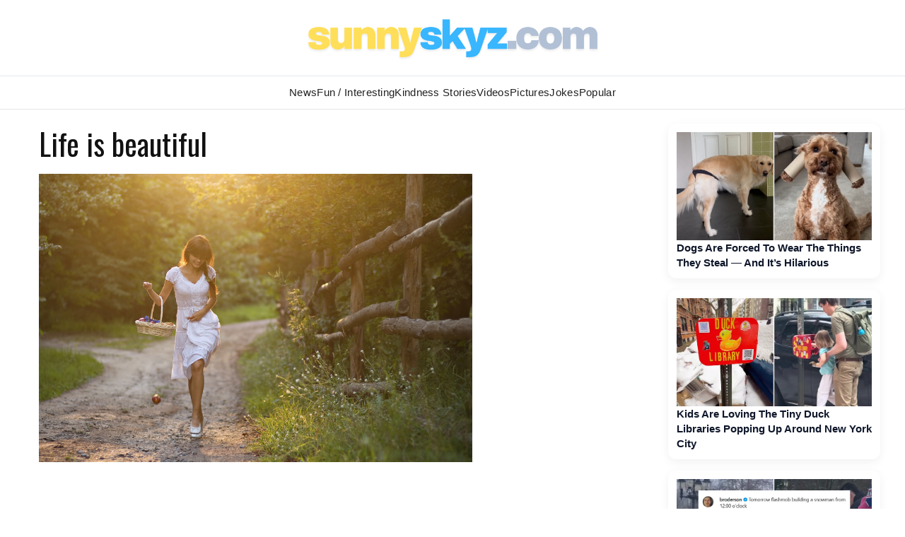

--- FILE ---
content_type: text/html; charset=UTF-8
request_url: https://www.sunnyskyz.com/happy-pictures/44/Life-is-beautiful
body_size: 15402
content:
<!DOCTYPE html>
<html xmlns="http://www.w3.org/1999/xhtml">
<head>
<meta charset="UTF-8" />
<title>Life is beautiful</title>
<meta name="description" content="Life is beautiful. Inspirational pictures quotes at Sunny Skyz. Always remember how beautiful life really is." />
<meta property='og:title' content='Life is beautiful' />
<meta name="keywords" content="happy, cute, good, photos, images, pics, animals, dogs, puppies, adorable, pictures, happy, inspiring" />
<meta property='og:site_name' content='Sunny Skyz' />
<meta property="og:description" content="Life is beautiful. Inspirational pictures quotes at Sunny Skyz. Always remember how beautiful life really is." />
<meta property='og:image' content=' /images/webpics/3kdtk-girl-walking.jpg' />
<meta property="og:image:width" content="600" />


<LINK REL="SHORTCUT ICON" HREF="https://www.sunnyskyz.com/favicon.ico">
<link rel="stylesheet" href="https://www.sunnyskyz.com/css/style.css?v=01162026" media="screen" />

<!-- Preload and load Oswald font with font-display: swap -->

<link rel="preload" href="https://fonts.googleapis.com/css2?family=Oswald:wght@400;700&display=swap" as="style" onload="this.onload=null;this.rel='stylesheet'">
<noscript>
  <link rel="stylesheet" href="https://fonts.googleapis.com/css2?family=Oswald:wght@400;700&display=swap">
</noscript>

<meta property="og:type" content="article" />
<meta property="og:url" content="https://www.sunnyskyz.com/happy-pictures/44/Life-is-beautiful" />
<meta name="viewport" content="max-width=device-width, initial-scale=1.0" />

<meta property="fb:admins" content="1567084816"/>
<meta property="fb:app_id" content="141428856257" /> 
<meta property="article:author" content="https://www.facebook.com/SunnySkyzOnline/"/>   
<meta name="Googlebot-news" content="index, follow" />
<meta name="robots" content="index, follow" />
<link rel="alternate" type="application/rss+xml" title="Sunny Skyz" href="https://www.sunnyskyz.com/rss_tebow.php"/>
<link rel="apple-touch-icon" href="https://www.sunnyskyz.com/apple-touch-icon.png" />
<link rel="apple-touch-icon" sizes="57x57" href="https://www.sunnyskyz.com/apple-touch-icon-57x57.png" />
<link rel="apple-touch-icon" sizes="76x76" href="https://www.sunnyskyz.com/apple-touch-icon-76x76.png" />
<link rel="apple-touch-icon" sizes="120x120" href="https://www.sunnyskyz.com/apple-touch-icon-120x120.png" />
<link rel="apple-touch-icon" sizes="152x152" href="https://www.sunnyskyz.com/apple-touch-icon-152x152.png" />
<link rel="apple-touch-icon" sizes="180x180" href="https://www.sunnyskyz.com/apple-touch-icon-180x180.png" />
<!-- enter code for one canonical URL -->
<link rel="canonical" href="https://www.sunnyskyz.com/happy-pictures/44/Life-is-beautiful" />
<meta name="twitter:card" content="summary_large_image" />
<meta name="twitter:site" content="@SunnySkyzOnline" />
<script async src="https://pagead2.googlesyndication.com/pagead/js/adsbygoogle.js?client=ca-pub-6536763339253873"
     crossorigin="anonymous"></script>
<script type="text/javascript" src="https://platform-api.sharethis.com/js/sharethis.js#property=648211658bdd800012e15f6f&product=inline-share-buttons&source=platform" async="async"></script>

</head>

<body>
																																																																																																																																					
<div id="header"><div id="header-inner">

<div id="logo"> <a href="/"> <img src="/images/ss-logo-2025.png" alt="Sunny Skyz" class="title" /></a> </div>

<!-- <a id="sharebutton" href="/post">POST A STORY</a> -->

<!-- <div id="saying"><h1><span class="live">Brighten</span>  <span class="laugh">Your</span> <span class="love">Day</span></h1></div> -->
<!-- <div class="fb-like ss-fb-like" data-href="https://www.facebook.com/SunnySkyzOnline" data-layout="button_count" data-action="like" data-show-faces="false" data-share="false"></div>


<div class="float-right mobile-only"><span class="button toggle-id-1"><i class="fa fa-bars"></i> <span class="text">Menu</span></span></div>
-->
</div></div><!--end header--> 
<div style="clear:both;"> </div>

<div canvas="container">
<div id="nav"><div id="nav-inner">
<ul class="sk">
<li class="ab"><a href="/good-news" class="top fstr ">News</a></li>
<li class="blog"><a href="/articles" class="top ">Fun / Interesting</a></li>
<li><a href="/feel-good-stories" class="top ">Kindness  Stories</a></li>

<li class="ab"><a href="/happy-videos" class="top ">Videos</a></li>
<li><a href="/happy-pictures" class="top active">Pictures</a></li>
<li class="jokes ab"><a href="/funny-clean-jokes" class="top ">Jokes</a></li>

<li style="position:relative;" class="topten"><a href="/popular" class="top ">Popular</a></li>
 
</ul>

<!-- 
<div id="searchbar">

// <script async src="https://cse.google.com/cse.js?cx=443cf064e40de4828">
</script>
<div class="gcse-search"></div>
</div> -->



</div></div> <!-- end nav --> <div style="clear:both;"> </div>

<div id="content"><div id="content-inner">

<div id="leftcol" class="clearfix">



<div style='position:relative;' class='storytext'>
<h2 class='storytitle'>Life is beautiful</h2>

<div class='addthis_inline_share_toolbox'></div>

<div id='picofday'><p>
	<img alt="" src=" /images/webpics/3kdtk-girl-walking.jpg" style="width: 613px; height: 408px;" /></p>
 </div>


<!-- AddThis Button BEGIN -->

<div class='mobile-only' style='clear:both;' > </div>

<!-- <div id="rc-widget-6eee03" data-rc-widget data-widget-host="habitat" data-endpoint="//trends.revcontent.com" data-widget-id="100523"></div>
<script type="text/javascript" src="https://assets.revcontent.com/master/delivery.js" defer="defer"></script> -->
<!-- end REV ads -->

<!-- hidden for now
<div class="google_feed"><script async src="//pagead2.googlesyndication.com/pagead/js/adsbygoogle.js"></script>
<ins class="adsbygoogle"
     style="display:block"
     data-ad-format="autorelaxed"
     data-ad-client="ca-pub-6536763339253873"
     data-ad-slot="8700682429"></ins>
<script>
     (adsbygoogle = window.adsbygoogle || []).push({});
</script> </div> -->


<!-- <p class='viewall'> <a href='/happy-pictures/' class='buttons'>Previous Picture</a> <a href='/happy-pictures/' class='buttons'>Next Picture</a></p> -->
<div class='post-bottom'></div>

</div>
<!-- blog add temo removed -->


<div style="clear:both;"> </div>



<a name="blogcomms"></a>
<!-- this there-->

<button id="load-comments" class="comments-btn">Load Comments</button>

<div id="disqus_thread"></div>

<script>
var disqus_shortname = 'sunnyskyz';
var disqusLoaded = false;

document.getElementById('load-comments').addEventListener('click', function () {
  if (disqusLoaded) return;
  disqusLoaded = true;

  var dsq = document.createElement('script');
  dsq.src = 'https://' + disqus_shortname + '.disqus.com/embed.js';
  dsq.async = true;
  document.body.appendChild(dsq);

  this.style.display = 'none';
});
</script>

<noscript>
  Please enable JavaScript to view the comments.
</noscript>
</div><!-- end left side-->
 <div class="mobile-only" style="clear:both;"> </div> 

 
<div id="rightcol" >

<div class="right-rail-dsk">

<!-- temp removed right rail ad -->

<!--- UNDERDOGMEDIA InPage_ sunnyskyz.com  --->
<div class="udm-inpage">
  <script>
    try {
      top.udm_inpage_sid = 20257;
    } catch (e) {
      console.warn("Error initializing udm inpage. Please verify you are not using an unfriendly iframe");
    }
    </script>
    <script src="https://bid.underdog.media/inpageLoader.js"></script>
</div>

</div>



 <a class='rightnews' href='/happy-videos/14166/Dogs-Are-Forced-To-Wear-The-Things-They-Steal-And-It-s-Hilarious'><p><img src='https://www.sunnyskyz.com/uploads/2026/01/550da-you-steal-it-you-wear-it-dogs-video.jpg' alt='feel good video' class='sidenews-img home-videos' width='300' height='166' />Dogs Are Forced To Wear The Things They Steal — And It’s Hilarious</p></a><a class='rightnews' href='/blog/4049/Kids-Are-Loving-The-Tiny-Duck-Libraries-Popping-Up-Around-New-York-City'><p><img src='https://www.sunnyskyz.com/uploads/2026/01/sud2v-duck-library-LG.webp' class='sidenews-img' alt='feel good stories' width='300' height='166' />Kids Are Loving The Tiny Duck Libraries Popping Up Around New York City</p></a><a class='rightnews' href='/blog/4051/A-Man-Ruined-A-Beautiful-Snowman-Display-What-Happened-Next-Was-Perfect'><p><img src='https://www.sunnyskyz.com/uploads/2026/01/4gdw9-snowmen-in-hamburg-LG.webp' class='sidenews-img' alt='feel good stories' width='300' height='166' />A Man Ruined A Beautiful Snowman Display — What Happened Next Was Perfect</p></a><a class='rightnews' href='/blog/4046/Pet-Owners-Share-Hilarious-Stories-Of-Paying-The-Vet-Just-To-Find-Out-Their-Pets-Are-Weird'><p><img src='https://www.sunnyskyz.com/uploads/2026/01/k7lkt-cat-weird-funny-stories.webp' class='sidenews-img' alt='feel good stories' width='300' height='166' />Pet Owners Share Hilarious Stories Of Paying The Vet… Just To Find Out Their Pets Are Weird</p></a><a class='rightnews' href='/blog/4053/Jonathan-And-Nancy-Fell-In-Love-In-Real-Life-And-So-Did-Their-Stunt-Doubles'><p><img src='https://www.sunnyskyz.com/uploads/2026/01/qewjd-jonathan-nancy-dating-ST-LG.webp' class='sidenews-img' alt='feel good stories' width='300' height='166' />Jonathan And Nancy Fell In Love In Real Life — And So Did Their Stunt Doubles</p></a><a class='rightnews' href='/blog/4050/Cat-Owner-Begs-Internet-For-Advice-On-How-To-Get-Her-Cat-To-Stop-Playing-Piano'><p><img src='https://www.sunnyskyz.com/uploads/2026/01/2tkmg-cat-plays-piano-LG.webp' class='sidenews-img' alt='feel good stories' width='300' height='166' />Cat Owner Begs Internet For Advice On How To Get Her Cat To Stop Playing Piano</p></a> <a class='rightnews' href='/happy-videos/14153/Donkey-Gets-Tricked-Into-Taking-His-Medicine-And-It-s-Adorable'><p><img src='https://www.sunnyskyz.com/uploads/2026/01/5eyja-trick-donkey-medication-mandarin-orange-video.webp' loading='lazy' decoding='async' alt='feel good video' class='sidenews-img' width='300' height='166' />Donkey Gets Tricked Into Taking His Medicine — And It’s Adorable </p></a> <a class='rightnews' href='/happy-videos/14154/Pig-s-Friends-Couldn-t-Handle-Seeing-Him-So-Scared'><p><img src='https://www.sunnyskyz.com/uploads/2026/01/k23rv-cows-concern-for-pig.webp' loading='lazy' decoding='async' alt='feel good video' class='sidenews-img' width='300' height='166' />Pig’s Friends Couldn’t Handle Seeing Him So Scared </p></a> <a class='rightnews' href='/happy-videos/14152/Watch-A-Forensic-Scent-Dog-Track-Down-A-Hidden-Pen'><p><img src='https://www.sunnyskyz.com/uploads/2026/01/53nxf-micro-scent-training-dog-video.webp' loading='lazy' decoding='async' alt='feel good video' class='sidenews-img' width='300' height='166' />Watch A Forensic Scent Dog Track Down A Hidden Pen </p></a> <a class='rightnews' href='/happy-videos/14155/Watch-This-4-Year-Old-Girl-Steal-The-Show-At-A-Comedy-Club'><p><img src='https://www.sunnyskyz.com/uploads/2026/01/p5uhd-clever-little-girl-wins-the-crowd-comedy-barn-video.webp' loading='lazy' decoding='async' alt='feel good video' class='sidenews-img' width='300' height='166' />Watch This 4-Year-Old Girl Steal The Show At A Comedy Club </p></a> <a class='rightnews' href='/happy-videos/14166/Dogs-Are-Forced-To-Wear-The-Things-They-Steal-And-It-s-Hilarious'><p><img src='https://www.sunnyskyz.com/uploads/2026/01/550da-you-steal-it-you-wear-it-dogs-video.jpg' loading='lazy' decoding='async' alt='feel good video' class='sidenews-img' width='300' height='166' />Dogs Are Forced To Wear The Things They Steal — And It’s Hilarious </p></a>
<div id="ld-3414-5420"></div><script>(function(w,d,s,i){w.ldAdInit=w.ldAdInit||[];w.ldAdInit.push({slot:13151510775149670,size:[0, 0],id:"ld-3414-5420"});if(!d.getElementById(i)){var j=d.createElement(s),p=d.getElementsByTagName(s)[0];j.async=true;j.src="//cdn2.lockerdomecdn.com/_js/ajs.js";j.id=i;p.parentNode.insertBefore(j,p);}})(window,document,"script","ld-ajs");</script>

<!--- UNDERDOGMEDIA InPage_sunnyskyz.com --- Place this code where you want the ad to go. --->
<div class="udm-inpage">
  <script>
    try {
      top.udm_inpage_sid = 20257;
    } catch (e) {
      console.warn("Error initializing udm inpage. Please verify you are not using an unfriendly iframe");
    }
    </script>
    <script src="https://bid.underdog.media/inpageLoader.js"></script>
</div></div><!-- end right side -->
<div style="clear:both;" class="no-mobile"></div><!-- clear sides -->
</div><!--end content-->
</div><!--end container-->

</div><!-- end canvas -->

<div id="footer"><div id="footer-inner">

<div id="footernav">

<ul><li><a href="/">Home</a></li>
<li><a href="/advertise.php">Advertise</a></li>
<li><a href="/contact">Contact</a></li>
<li><a href="/post">Write</a></li>
<li><a href="/donate">Donate</a></li>
<li><a href="/copyright.php">Removal/Copyright</a></li></ul>

</div> <!-- end nav -->

<div id="socialfooter"><a href="https://www.facebook.com/SunnySkyzOnline" target="_blank"><img src="/images/facebook.jpg" alt="positive news" height="45" width="45" /></a><a href="https://twitter.com/SunnySkyzOnline" target="_blank"><img src="/images/twitter.jpg" alt="feel good news" height="45" width="45" /></a><a href="//instagram.com/sunnyskyzonline" target="_blank"><img src="/uploads/2025/12/3o4n8-insta-icon.png" alt="happy news rss feed" height="45" width="45" /></a><a href="//pinterest.com/sunnyskyzonline/" target="_blank"><img src="/images/pinterest.jpg" class="last" alt="good news" height="45" width="45" /></a></div>

<div class="small-footer">

</div> 

 <div class="clear"> </div>
</div></div><!--end footer-->
<!-- Go to www.addthis.com/dashboard to customize your tools --> <script type="text/javascript" src="//s7.addthis.com/js/300/addthis_widget.js#pubid=ra-59f1011d176d215e"></script> 

<!-- Global site tag (gtag.js) - Google Analytics -->
<script async src="https://www.googletagmanager.com/gtag/js?id=UA-28487414-1"></script>
<script>
  window.dataLayer = window.dataLayer || [];
  function gtag(){dataLayer.push(arguments);}
  gtag('js', new Date());

  gtag('config', 'UA-28487414-1');
</script>


 

<!-- discus -->
 <script type="text/javascript">
/* * * CONFIGURATION VARIABLES: EDIT BEFORE PASTING INTO YOUR WEBPAGE * * */
 var disqus_shortname = 'sunnyskyz'; // required: replace example with your forum shortname

 /* * * DON'T EDIT BELOW THIS LINE * * */
 (function () {

        var s = document.createElement('script'); s.async = true;

        s.type = 'text/javascript';

        s.src = '//' + disqus_shortname + '.disqus.com/count.js';

        (document.getElementsByTagName('HEAD')[0] || document.getElementsByTagName('BODY')[0]).appendChild(s);

    }());
 </script>

<!--- UNDERDOGMEDIA EDGE_sunnyskyz.com JavaScript ADCODE START---> 

<script data-cfasync="false" language="javascript" async src="//udmserve.net/udm/img.fetch?sid=14791;tid=1;dt=6;"></script>

<!--- UNDERDOGMEDIA EDGE_sunnyskyz.com JavaScript ADCODE END---> 

<!-- donate ko-fi -->

<script src='https://storage.ko-fi.com/cdn/scripts/overlay-widget.js'></script>
<script>
  kofiWidgetOverlay.draw('sunnyskyz', {
    'type': 'floating-chat',
    'floating-chat.donateButton.text': 'Support Me',
    'floating-chat.donateButton.background-color': '#00b9fe',
    'floating-chat.donateButton.text-color': '#fff'
  });
</script>


</body>
</html>


--- FILE ---
content_type: text/html; charset=utf-8
request_url: https://www.google.com/recaptcha/api2/aframe
body_size: 269
content:
<!DOCTYPE HTML><html><head><meta http-equiv="content-type" content="text/html; charset=UTF-8"></head><body><script nonce="jAkVy7U-jT1yxJfljrRUZg">/** Anti-fraud and anti-abuse applications only. See google.com/recaptcha */ try{var clients={'sodar':'https://pagead2.googlesyndication.com/pagead/sodar?'};window.addEventListener("message",function(a){try{if(a.source===window.parent){var b=JSON.parse(a.data);var c=clients[b['id']];if(c){var d=document.createElement('img');d.src=c+b['params']+'&rc='+(localStorage.getItem("rc::a")?sessionStorage.getItem("rc::b"):"");window.document.body.appendChild(d);sessionStorage.setItem("rc::e",parseInt(sessionStorage.getItem("rc::e")||0)+1);localStorage.setItem("rc::h",'1769010941892');}}}catch(b){}});window.parent.postMessage("_grecaptcha_ready", "*");}catch(b){}</script></body></html>